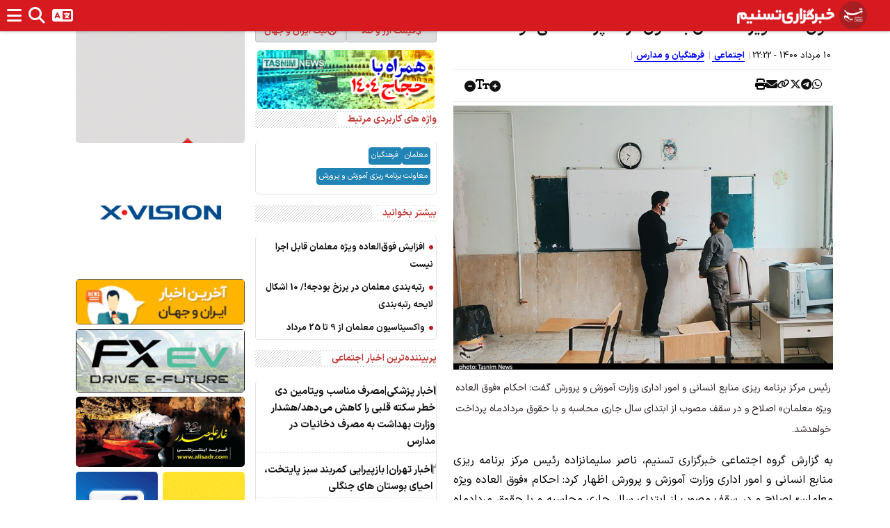

--- FILE ---
content_type: text/html; charset=utf-8
request_url: https://www.tasnimnews.com/fa/smallbox/15/0/7/2/1/0/8
body_size: 1676
content:
<section class="news-container news-box"><header><a href=/fa/news/overview/popular class=title> پربیننده‌ترین اخبار اجتماعی </a></header><section class=content><article class=box-item><a href=/fa/news/1404/08/21/3446459/%D8%A7%D8%AE%D8%A8%D8%A7%D8%B1-%D9%BE%D8%B2%D8%B4%DA%A9%DB%8C-%D9%85%D8%B5%D8%B1%D9%81-%D9%85%D9%86%D8%A7%D8%B3%D8%A8-%D9%88%DB%8C%D8%AA%D8%A7%D9%85%DB%8C%D9%86-%D8%AF%DB%8C-%D8%AE%D8%B7%D8%B1-%D8%B3%DA%A9%D8%AA%D9%87-%D9%82%D9%84%D8%A8%DB%8C-%D8%B1%D8%A7-%DA%A9%D8%A7%D9%87%D8%B4-%D9%85%DB%8C-%D8%AF%D9%87%D8%AF-%D9%87%D8%B4%D8%AF%D8%A7%D8%B1-%D9%88%D8%B2%D8%A7%D8%B1%D8%AA-%D8%A8%D9%87%D8%AF%D8%A7%D8%B4%D8%AA-%D8%A8%D9%87-%D9%85%D8%B5%D8%B1%D9%81-%D8%AF%D8%AE%D8%A7%D9%86%DB%8C%D8%A7%D8%AA-%D8%AF%D8%B1-%D9%85%D8%AF%D8%A7%D8%B1%D8%B3><div class="numbered-item col-xs-12 text-container"><div class=d-flex><div class="rec-num col-xs-2 vcenter">1</div><h5 class="title col-xs-10 vcenter">اخبار پزشکی|مصرف مناسب ویتامین دی خطر سکته قلبی را کاهش می‌دهد/هشدار وزارت بهداشت به مصرف دخانیات در مدارس</h5></div></div><div class=clearfix></div></a></article><article class=box-item><a href=/fa/news/1404/08/21/3446408/%D8%A7%D8%AE%D8%A8%D8%A7%D8%B1-%D8%AA%D9%87%D8%B1%D8%A7%D9%86-%D8%A8%D8%A7%D8%B2%D9%BE%DB%8C%D8%B1%D8%A7%DB%8C%DB%8C-%DA%A9%D9%85%D8%B1%D8%A8%D9%86%D8%AF-%D8%B3%D8%A8%D8%B2-%D9%BE%D8%A7%DB%8C%D8%AA%D8%AE%D8%AA-%D8%A7%D8%AD%DB%8C%D8%A7%DB%8C-%D8%A8%D9%88%D8%B3%D8%AA%D8%A7%D9%86-%D9%87%D8%A7%DB%8C-%D8%AC%D9%86%DA%AF%D9%84%DB%8C><div class="numbered-item col-xs-12 text-container"><div class=d-flex><div class="rec-num col-xs-2 vcenter">2</div><h5 class="title col-xs-10 vcenter">اخبار تهران| بازپیرایی کمربند سبز پایتخت، احیای بوستان های جنگلی</h5></div></div><div class=clearfix></div></a></article><article class=box-item><a href=/fa/news/1404/08/21/3446113/%D8%A7%D8%AE%D8%AA%D8%B5%D8%A7%D8%B5%DB%8C-%D8%AA%D8%B3%D9%86%DB%8C%D9%85-%D9%85%D8%AD%D9%85%D8%AF-%D8%B1%D8%A6%DB%8C%D8%B3-%D8%B2%D8%A7%D8%AF%D9%87-%D8%B1%D8%A6%DB%8C%D8%B3-%D9%86%D8%B8%D8%A7%D9%85-%D9%BE%D8%B2%D8%B4%DA%A9%DB%8C-%D8%AA%D9%87%D8%B1%D8%A7%D9%86-%D8%A8%D8%B2%D8%B1%DA%AF-%D8%B4%D8%AF><div class="numbered-item col-xs-12 text-container"><div class=d-flex><div class="rec-num col-xs-2 vcenter">3</div><h5 class="title col-xs-10 vcenter">اختصاصی تسنیم|محمد رئیس‌زاده، رئیس نظام پزشکی تهران بزرگ شد</h5></div></div><div class=clearfix></div></a></article><article class=box-item><a href=/fa/news/1404/08/20/3445376/%D8%AD%DA%A9%D9%85-%D8%AC%D9%84%D8%A8-%D8%B3%DB%8C%D8%A7%D8%B1-%D8%AD-%D8%AE-%D8%A7%D8%B2-%D9%85%D8%AF%D8%B9%DB%8C%D8%A7%D9%86-%D8%B7%D8%A8-%D8%B3%D9%86%D8%AA%DB%8C-%D8%B5%D8%A7%D8%AF%D8%B1-%D8%B4%D8%AF-%DA%A9%D9%84%D8%A7%D9%87%D8%A8%D8%B1%D8%AF%D8%A7%D8%B1%DB%8C-%D8%AF%D9%84%D8%A7%D8%B1%DB%8C-%D8%A8%D8%A7-%D8%AA%D8%A3%D8%B3%DB%8C%D8%B3-%D8%AF%D8%A7%D9%86%D8%B4%DA%AF%D8%A7%D9%87-%D8%AC%D8%B9%D9%84%DB%8C><div class="numbered-item col-xs-12 text-container"><div class=d-flex><div class="rec-num col-xs-2 vcenter">4</div><h5 class="title col-xs-10 vcenter">حکم جلب سیار &quot;ح.خ&quot; از مدعیان طب سنتی صادر شد/ کلاهبرداری دلاری با تأسیس دانشگاه جعلی</h5></div></div><div class=clearfix></div></a></article><article class=box-item><a href=/fa/news/1404/08/20/3444837/%D8%AA%D8%B5%D9%88%DB%8C%D8%A8-%D8%B1%D8%B3%D9%85%DB%8C-%D9%86%DA%AF%D8%A7%D8%B4%D8%AA-%D9%86%D9%87%D8%A7%D8%AF%DB%8C-%DA%AF%D8%A7%D9%85-%DA%A9%D9%84%DB%8C%D8%AF%DB%8C-%D8%AF%D8%B1-%D8%B3%DB%8C%D8%A7%D8%B3%D8%AA-%D9%81%D8%B6%D8%A7%DB%8C%DB%8C-%D8%A7%DB%8C%D8%B1%D8%A7%D9%86><div class="numbered-item col-xs-12 text-container"><div class=d-flex><div class="rec-num col-xs-2 vcenter">5</div><h5 class="title col-xs-10 vcenter">تصویب رسمی نگاشت نهادی؛ گام کلیدی در سیاست فضایی ایران</h5></div></div><div class=clearfix></div></a></article><article class=box-item><a href=/fa/news/1404/08/21/3445820/%D8%AA%D8%B5%D8%A7%D8%AF%D9%81%D8%A7%D8%AA-%D8%AE%D8%B3%D8%A7%D8%B1%D8%AA%DB%8C-%D8%AA%D8%A7-%D8%B3%D9%82%D9%81-53-%D9%85%DB%8C%D9%84%DB%8C%D9%88%D9%86-%D9%86%DB%8C%D8%A7%D8%B2-%D8%A8%D9%87-%DA%A9%D8%B1%D9%88%DA%A9%DB%8C-%D9%86%D8%AF%D8%A7%D8%B1%D8%AF><div class="numbered-item col-xs-12 text-container"><div class=d-flex><div class="rec-num col-xs-2 vcenter">6</div><h5 class="title col-xs-10 vcenter">تصادفات خسارتی تا سقف 53 میلیون نیاز به کروکی ندارد</h5></div></div><div class=clearfix></div></a></article><article class=box-item><a href=/fa/news/1404/08/21/3446201/%D8%AA%D8%A3%DA%A9%DB%8C%D8%AF-%D8%A7%DA%98%D9%87-%D8%A7%DB%8C-%D8%A8%D8%B1-%D8%AD%D8%B6%D9%88%D8%B1-%D9%85%DB%8C%D8%AF%D8%A7%D9%86%DB%8C-%D9%85%D9%82%D8%A7%D9%85%D8%A7%D8%AA-%D9%82%D8%B6%D8%A7%DB%8C%DB%8C-%D8%A8%D8%B1%D8%A7%DB%8C-%D8%AD%D9%84-%D9%85%D8%B4%DA%A9%D9%84%D8%A7%D8%AA-%D9%85%D8%B1%D8%AF%D9%85><div class="numbered-item col-xs-12 text-container"><div class=d-flex><div class="rec-num col-xs-2 vcenter">7</div><h5 class="title col-xs-10 vcenter">تأکید اژه‌ای بر حضور میدانی مقامات قضایی برای حل مشکلات مردم</h5></div></div><div class=clearfix></div></a></article><article class=box-item><a href=/fa/news/1404/08/21/3446157/%D8%B1%D8%A7%D8%B2-%D8%B3%D8%B1%D9%82%D8%AA-%D9%87%D8%A7%DB%8C-%D8%B3%D8%B1%DB%8C%D8%A7%D9%84%DB%8C-%D8%B3%D9%86%DA%AF-%D9%82%D8%A8%D8%B1%D9%87%D8%A7-%D8%AF%D8%B1-%D8%A8%D9%87%D8%B4%D8%AA-%D8%B2%D9%87%D8%B1%D8%A7-%D8%B3-%D9%81%D8%A7%D8%B4-%D8%B4%D8%AF><div class="numbered-item col-xs-12 text-container"><div class=d-flex><div class="rec-num col-xs-2 vcenter">8</div><h5 class="title col-xs-10 vcenter">راز سرقت‌های سریالی سنگ قبرها در بهشت‌زهرا (س) فاش شد</h5></div></div><div class=clearfix></div></a></article></section></section>

--- FILE ---
content_type: text/html; charset=utf-8
request_url: https://www.tasnimnews.com/fa/smallbox/2/1/0/2/1/10/0
body_size: 939
content:
<section class="news-container news-box"><header><a href=/fa/news/overview/top class=title> اخبار روز اجتماعی </a></header><section class=content><article class=box-item><a href=/fa/news/1404/08/22/3446771/%D8%B1%D8%A7%D8%AF%DB%8C%D9%88%D8%AF%D8%A7%D8%B1%D9%88%D9%87%D8%A7-%D8%AF%D8%B1-%D8%AE%D8%AF%D9%85%D8%AA-%D8%AA%D8%B4%D8%AE%DB%8C%D8%B5-%D9%88-%D8%AF%D8%B1%D9%85%D8%A7%D9%86-%D8%A8%DB%8C%D9%85%D8%A7%D8%B1%DB%8C-%D9%87%D8%A7%DB%8C-%D9%BE%DB%8C%D8%B4%D8%B1%D9%81%D8%AA%D9%87><div class="bulleted-item col-xs-12 text-container"><h5 class=title><i class="fa fa-circle"></i> رادیوداروها در خدمت تشخیص و درمان بیماری‌های پیشرفته</h5></div><div class=clearfix></div></a></article><article class=box-item><a href=/fa/news/1404/08/22/3446753/%D8%B3%D9%88%D8%AF%D8%A7%DA%AF%D8%B1%D8%A7%D9%86-%D9%85%D8%B1%DA%AF-%D8%A8%D8%A7-%D8%A7%D9%81%D8%B2%D8%A7%DB%8C%D8%B4-%D9%86%D8%A7%D8%AE%D8%A7%D9%84%D8%B5%DB%8C-%D8%A8%D9%87-%D9%85%D9%88%D8%A7%D8%AF%D9%85%D8%AE%D8%AF%D8%B1-%D8%AF%D9%86%D8%A8%D8%A7%D9%84-%D8%A7%D9%81%D8%B2%D8%A7%DB%8C%D8%B4-%D8%AD%D8%A7%D8%B4%DB%8C%D9%87-%D8%B3%D9%88%D8%AF%D8%B4%D8%A7%D9%86-%D9%87%D8%B3%D8%AA%D9%86%D8%AF><div class="bulleted-item col-xs-12 text-container"><h5 class=title><i class="fa fa-circle"></i> سوداگران مرگ با افزایش ناخالصی به موادمخدر دنبال افزایش حاشیه سودشان هستند</h5></div><div class=clearfix></div></a></article><article class=box-item><a href=/fa/news/1404/08/22/3446734/%D8%AA%D9%88%D9%82%DB%8C%D9%81-3-%D9%87%D8%B2%D8%A7%D8%B1-%D8%AE%D9%88%D8%AF%D8%B1%D9%88%DB%8C-%D8%B4%D9%88%D8%AA%DB%8C-%D8%AF%D8%B1-%D8%A7%D8%B3%D8%AA%D8%A7%D9%86-%D9%87%D8%A7%DB%8C-%DA%A9%D8%B1%D9%85%D8%A7%D9%86-%D9%88-%D9%81%D8%A7%D8%B1%D8%B3><div class="bulleted-item col-xs-12 text-container"><h5 class=title><i class="fa fa-circle"></i> توقیف 3 هزار خودروی شوتی در استان‌های کرمان و فارس</h5></div><div class=clearfix></div></a></article><article class=box-item><a href=/fa/news/1404/08/22/3446716/%D9%BE%D8%A7%D8%B3%D8%AE-%D9%85%D8%AD%DB%8C%D8%B7-%D8%B2%DB%8C%D8%B3%D8%AA-%D8%AA%D9%87%D8%B1%D8%A7%D9%86-%D8%A8%D9%87-%D8%B4%D8%A7%DB%8C%D8%B9%D8%A7%D8%AA-%D8%AF%D8%B3%D8%AA%DA%A9%D8%A7%D8%B1%DB%8C-%D8%AF%D8%A7%D8%AF%D9%87-%D9%87%D8%A7%DB%8C-%D8%A2%D9%84%D9%88%D8%AF%DA%AF%DB%8C-%D9%87%D9%88%D8%A7-%D9%87%D9%85%D9%87-%D8%A7%DB%8C%D8%B3%D8%AA%DA%AF%D8%A7%D9%87-%D9%87%D8%A7-%D8%A2%D9%86%D9%84%D8%A7%DB%8C%D9%86-%D9%88-%D8%AE%D9%88%D8%AF%DA%A9%D8%A7%D8%B1%D9%86%D8%AF><div class="bulleted-item col-xs-12 text-container"><h5 class=title><i class="fa fa-circle"></i> پاسخ محیط زیست تهران به شایعات دستکاری داده‌های آلودگی هوا؛ همه ایستگاه‌ها آنلاین و خودکارند</h5></div><div class=clearfix></div></a></article><article class=box-item><a href=/fa/news/1404/08/22/3446706/%DA%86%D9%85%D8%B1%D8%A7%D9%86-%D8%A7%D8%B5%D9%84%D8%A7%D8%AD-%D9%82%D8%A7%D9%86%D9%88%D9%86-%D8%B4%D9%88%D8%B1%D8%A7%D9%87%D8%A7-%D8%A8%D8%A7%DB%8C%D8%AF-%D8%A8%D8%A7-%D9%86%D8%B8%D8%B1-%D8%A8%D8%AF%D9%86%D9%87-%D8%B4%D9%88%D8%B1%D8%A7%D9%87%D8%A7-%D8%A7%D9%86%D8%AC%D8%A7%D9%85-%D8%B4%D9%88%D8%AF><div class="bulleted-item col-xs-12 text-container"><h5 class=title><i class="fa fa-circle"></i> چمران: اصلاح قانون شوراها باید با نظر بدنه شوراها انجام شود</h5></div><div class=clearfix></div></a></article></section></section>

--- FILE ---
content_type: text/html; charset=utf-8
request_url: https://www.tasnimnews.com/fa/smallbox/25/1/0/0/0/8/0
body_size: 1451
content:
<section class="news-container news-box"><header><a href=/fa/news/overview/top class=title> آخرین خبرهای روز </a></header><section class=content><article class=box-item><a href=/fa/news/1404/08/22/3446728/%D8%B3%D8%B1%D8%AF%D8%A7%D8%B1-%D9%81%D8%AF%D9%88%DB%8C-%D8%AF%D8%B1-%D8%AC%D9%86%DA%AF-12-%D8%B1%D9%88%D8%B2%D9%87-%D9%87%D9%85%D9%87-%D8%A7%D8%A8%D8%B1%D9%82%D8%AF%D8%B1%D8%AA-%D9%87%D8%A7-%D9%BE%D8%A7%DB%8C-%DA%A9%D8%A7%D8%B1-%D8%A2%D9%85%D8%AF%D9%86%D8%AF-%D8%A7%D9%85%D8%A7-%D8%B4%DA%A9%D8%B3%D8%AA-%D8%AE%D9%88%D8%B1%D8%AF%D9%86%D8%AF><div class=big-pic-item><div class="col-xs-12 image-container"><figure><img alt="سردار فدوی: در جنگ 12 روزه همه ابرقدرت‌ها پای کار آمدند اما شکست خوردند" class="img-responsive center_position cursor_pointer" src=//newsmedia.tasnimnews.com/Tasnim/Uploaded/Image/1404/02/02/1404020212440196232645743.jpg height=280 width=400></figure></div><div class="col-xs-12 text-container"><h5 class="title normal_weight">سردار فدوی: در جنگ 12 روزه همه ابرقدرت‌ها پای کار آمدند اما شکست خوردند</h5></div></div><div class=clearfix></div></a></article><article class="box-item p-1 px-2"><a class="d-flex gap-2" href=/fa/news/1404/08/22/3446578/%D8%B9%D8%B1%D8%A7%D9%82%DA%86%DB%8C-%D8%AF%D8%B1-%D9%86%D8%A7%D9%85%D9%87-%D8%A8%D9%87-%DA%AF%D9%88%D8%AA%D8%B1%D8%B4-%D8%A2%D9%85%D8%B1%DB%8C%DA%A9%D8%A7-%D8%A8%D8%A7%DB%8C%D8%AF-%D8%AE%D8%B3%D8%A7%D8%B1%D8%AA-%D9%86%D8%A7%D8%B4%DB%8C-%D8%A7%D8%B2-%D8%AC%D9%86%DA%AF-%D8%B1%D8%A7-%D8%AC%D8%A8%D8%B1%D8%A7%D9%86-%DA%A9%D9%86%D8%AF><div class="col-5 image-container vcenter"><figure><img alt="عراقچی در نامه به گوترش: آمریکا باید خسارت ناشی از جنگ را جبران کند" class="img-responsive center_position cursor_pointer" src=//newsmedia.tasnimnews.com/Tasnim/Uploaded/Image/1403/12/06/1403120613582795932244532.jpg width=170 height=118></figure></div><div class="col-xs-7 text-container vcenter normal_weight"><h5 class=title>عراقچی در نامه به گوترش: آمریکا باید خسارت ناشی از جنگ را جبران کند</h5></div><div class=clearfix></div></a></article><article class="box-item p-1 px-2"><a class="d-flex gap-2" href=/fa/news/1404/08/22/3446764/%D8%B3%D8%B1%D8%AF%D8%A7%D8%B1-%D8%B4%DA%A9%D8%A7%D8%B1%DA%86%DB%8C-%D8%A2%D8%B1%D8%B2%D9%88%DB%8C-%D8%B4%D9%87%DB%8C%D8%AF-%D8%B7%D9%87%D8%B1%D8%A7%D9%86%DB%8C-%D9%85%D9%82%D8%AF%D9%85-%DB%8C%D8%B9%D9%86%DB%8C-%D9%86%D8%A7%D8%A8%D9%88%D8%AF%DB%8C-%D8%A7%D8%B3%D8%B1%D8%A7%D8%A6%DB%8C%D9%84-%D9%85%D8%AD%D9%82%D9%82-%D8%AE%D9%88%D8%A7%D9%87%D8%AF-%D8%B4%D8%AF><div class="col-5 image-container vcenter"><figure><img alt="سردار شکارچی: آرزوی شهید طهرانی مقدم یعنی نابودی اسرائیل محقق خواهد شد" class="img-responsive center_position cursor_pointer" src=//newsmedia.tasnimnews.com/Tasnim/Uploaded/Image/1403/09/23/1403092310363130431667032.jpg width=170 height=118></figure></div><div class="col-xs-7 text-container vcenter normal_weight"><h5 class=title>سردار شکارچی: آرزوی شهید طهرانی مقدم یعنی نابودی اسرائیل محقق خواهد شد</h5></div><div class=clearfix></div></a></article><article class="box-item p-1 px-2"><a class="d-flex gap-2" href=/fa/news/1404/08/22/3446828/%D8%A7%D8%B9%D8%AA%D8%B1%D8%A7%D9%81%D8%A7%D8%AA-%D9%87%D9%88%D9%84%D9%86%D8%A7%DA%A9-%D9%86%D8%B8%D8%A7%D9%85%DB%8C%D8%A7%D9%86-%D8%B5%D9%87%DB%8C%D9%88%D9%86%DB%8C%D8%B3%D8%AA-%D8%A8%D9%87-%D8%AC%D9%86%D8%A7%DB%8C%D8%A7%D8%AA-%D8%B9%D8%A7%D9%85%D8%AF%D8%A7%D9%86%D9%87-%D8%B9%D9%84%DB%8C%D9%87-%D8%BA%DB%8C%D8%B1%D9%86%D8%B8%D8%A7%D9%85%DB%8C%D8%A7%D9%86-%D8%AF%D8%B1-%D8%BA%D8%B2%D9%87-%D9%87%D9%85%D9%87-%D9%81%D9%84%D8%B3%D8%B7%DB%8C%D9%86%DB%8C%D8%A7%D9%86-%D9%85%D8%AD%DA%A9%D9%88%D9%85-%D8%A8%D9%87-%D9%85%D8%B1%DA%AF%D9%86%D8%AF><div class="col-5 image-container vcenter"><figure><img alt="اعترافات هولناک نظامیان صهیونیست به جنایات عامدانه علیه غیرنظامیان در غزه: همه فلسطینیان محکوم به مرگند!" class="img-responsive center_position cursor_pointer" src=//newsmedia.tasnimnews.com/Tasnim/Uploaded/Image/1404/08/22/1404082212025490634678392.jpeg width=170 height=118></figure></div><div class="col-xs-7 text-container vcenter normal_weight"><h5 class=title>اعترافات هولناک نظامیان صهیونیست به جنایات عامدانه علیه غیرنظامیان در غزه: همه فلسطینیان محکوم به مرگند!</h5></div><div class=clearfix></div></a></article><article class="box-item p-1 px-2"><a class="d-flex gap-2" href=/fa/news/1404/08/22/3446747/%D9%86%DB%8C%D8%B1%D9%88%DA%AF%D8%A7%D9%87-%D9%87%D8%A7%DB%8C-%D8%B3%DB%8C%DA%A9%D9%84-%D8%B3%D8%A7%D8%AF%D9%87-%DA%AF%D8%A7%D8%B2%DB%8C-%D8%A8%D9%87-%D8%B3%DB%8C%DA%A9%D9%84-%D8%AA%D8%B1%DA%A9%DB%8C%D8%A8%DB%8C-%D8%AA%D8%A8%D8%AF%DB%8C%D9%84-%D9%85%DB%8C-%D8%B4%D9%88%D9%86%D8%AF><div class="col-5 image-container vcenter"><figure><img alt="نیروگاه‌های سیکل‌ساده گازی به سیکل ترکیبی تبدیل می‌شوند" class="img-responsive center_position cursor_pointer" src=//newsmedia.tasnimnews.com/Tasnim/Uploaded/Image/1393/06/03/139306031112286823480392.jpg width=170 height=118></figure></div><div class="col-xs-7 text-container vcenter normal_weight"><h5 class=title>نیروگاه‌های سیکل‌ساده گازی به سیکل ترکیبی تبدیل می‌شوند</h5></div><div class=clearfix></div></a></article></section></section>